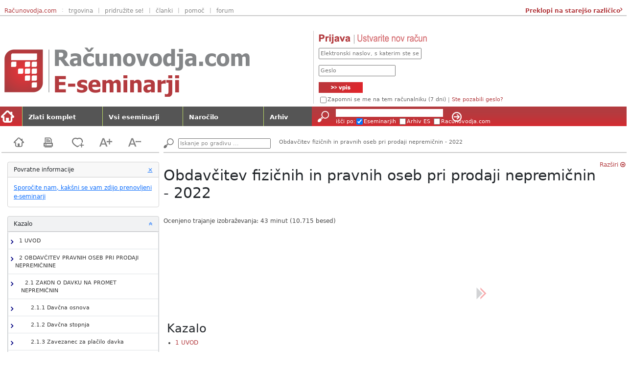

--- FILE ---
content_type: text/html; charset=utf-8
request_url: https://www.racunovodja.com/E-seminar/ObdavcitevFizicnihInPravnihOsebPriProdajiNepremicnin-2022
body_size: 9876
content:

<!DOCTYPE html>
<html lang="sl" xmlns="http://www.w3.org/1999/html">
<head>
	<meta charset="utf-8"/>
	<title>Obdavčitev fizičnih in pravnih oseb pri prodaji nepremičnin - 2022</title>
	<meta name="description"/>
	<meta name="keywords"/>
	<!--base href="https://www.racunovodja.com" /-->
	<link rel="alternate" type="application/rss+xml" title="Računovodja.com - Zadnje objave" href="http://www.racunovodja.com/rss/"/>

	

<link rel="apple-touch-icon" sizes="57x57" href="/apple-touch-icon-57x57.png" />
<link rel="apple-touch-icon" sizes="60x60" href="/apple-touch-icon-60x60.png" />
<link rel="apple-touch-icon" sizes="72x72" href="/apple-touch-icon-72x72.png" />
<link rel="apple-touch-icon" sizes="76x76" href="/apple-touch-icon-76x76.png" />
<link rel="apple-touch-icon" sizes="114x114" href="/apple-touch-icon-114x114.png" />
<link rel="apple-touch-icon" sizes="120x120" href="/apple-touch-icon-120x120.png" />
<link rel="apple-touch-icon" sizes="144x144" href="/apple-touch-icon-144x144.png" />
<link rel="apple-touch-icon" sizes="152x152" href="/apple-touch-icon-152x152.png" />
<link rel="apple-touch-icon" sizes="180x180" href="/apple-touch-icon-180x180.png" />
<link rel="icon" type="image/png" href="/favicon-32x32.png" sizes="32x32" />
<link rel="icon" type="image/png" href="/favicon-16x16.png" sizes="16x16" />
<link rel="manifest" href="/manifest.json" />
<link rel="mask-icon" href="/safari-pinned-tab.svg" color="#5bbad5" />
<meta name="apple-mobile-web-app-title" content="Računovodja.com" />
<meta name="application-name" content="Računovodja.com" />
<meta name="msapplication-TileColor" content="#2b5797" />
<meta name="msapplication-TileImage" content="/mstile-144x144.png" />
<meta name="theme-color" content="#ffffff" />


	<script src="/bundles/ESem-JS?v=mAu1OKgCAmwjgmdHY5eatkimd0Sq-DV2CQraLz0kBw01"></script>

	
	<link href="/bundles/ESem-CSS?v=l5c52fLxcSgPPJXpbSz4QzzEbJZhQPMwVhhfOhe9E6M1" rel="stylesheet"/>



	
	
</head>
<body style="">
	<div class="linki container-fluid">
	<a class="linki1_2" href="/" target="_blank">Računovodja.com</a>
	<span class="crtica1">:</span>
	<a class="linki1" href="/Trgovina">trgovina</a>
	<span class="crtica1">|</span>
	<a class="linki1" href="/clanki.asp?clanek=2524">pridružite se!</a>
	<span class="crtica1">|</span>
	<a class="linki1" href="/clanki.asp">članki</a>
	<span class="crtica1">|</span>
	<a class="linki1" href="/pomoc.asp">pomoč</a>
	<span class="crtica1">|</span>
	<a class="linki1" href="//forum.racunovodja.com/">forum</a>


	<div class="d-flex justify-content-end">
		<a class="goOld" href="/eseminarji_stari/?doc=ObdavcitevFizicnihInPravnihOsebPriProdajiNepremicnin-2022">&nbsp;Preklopi na starejšo različico</a>
		<span class="fa fa-angle-right goOldArr"></span>
	</div>

</div>

<div class="login_cnt container-fluid">
	<div class="row align-items-center">
		<!-- Logo Del -->
		<div class="logo col-12 col-md-7 col-lg-6 d-flex flex-column justify-content-start justify-content-md-end  mb-3 mb-md-0">
			<img src="/img/logo-eseminarji.png" class="img-fluid" alt="Logo">
		</div>
		<!-- Login Del -->
		<div class="login col-12 col-md-5 col-lg-6 d-flex flex-column justify-content-start">
			


<form action="/Prijava?ReturnUrl=https%3A%2F%2Fwww.racunovodja.com%2FE-seminar%2FObdavcitevFizicnihInPravnihOsebPriProdajiNepremicnin-2022" method="post">		<div class="col-12">
			<img src="/img/prijava.png" alt="Prijava" /><a href="/Posta/Narocnine"><img src="/img/nov_racun.png" alt="Ustvarite nov uporabniški račun" /></a>
		</div>
		<input class="login_email col-12 col-sm-12 col-md-12 col-lg-7 col-xl-4" type="text" placeholder="Elektronski naslov, s katerim ste se registrirali ... (primer: ime@vašadomena.si)" name="UserName" />
		<br style="clear:both;" />
		<input class="login_password col-10 col-sm-7 col-md-8 col-lg-5 col-xl-3" type="password" name="UserPass" placeholder="Geslo" />
		<div class="col-2 col-sm-5 col-md-4 col-lg-2 col-xl-1 text-right" style="padding:0;">
			<input class="login_submit" type="submit" value="" />
		</div>
		<div class="login_label col-12">
			<input type="checkbox" id="cbrem" class="login_cb" name="PersistCookie" value="true" />
			<label for="cbrem">Zapomni se me na tem računalniku (7 dni)</label>
			<span class="login_line">|</span>
			<a class="login_forgot" href="/passwordReset">Ste pozabili geslo?</a>
			
		</div>
</form>

		</div>
	</div>
</div>

<div id="esemMenu" class="nav navbar">
	<div class="col-12 col-sm-8 col-md-7 col-lg-6" style="padding:0;border-right:1px solid #bbdb66;">
		<div class="row" style="">
			<div class="col-1 domov">
				<a href="/E-seminarji" title="Nazaj na vstopno stran e-seminarjev" style="padding:0"><img src="/img/domov.png" alt="Prva stran" /></a>
			</div>
				<div class="zlati_meni1 col-3"><a href="/E-seminarji/ZlatiKomplet">Zlati komplet</a></div>
					<div class="vsi_meni1 col-3"><a href="/E-seminarji/Vsi">Vsi eseminarji</a></div>
					<div class="vsi_meni1 col-3"><a href="https://www.racunovodja.com/Trgovina/Izdelek/ZLATI_KOMPLET/">Naročilo</a></div>
					<div class="arhiv_meni1 col-2" style="border:none;"><a href="/E-seminarji/Arhiv">Arhiv</a></div>
		</div>
	</div>
	<div class="col-12 col-sm-4 col-md-5 col-lg-6" style="padding:0;">
		<div style="height:40px;background-image:url('/img/isci_back.png');background-repeat:repeat-x;margin:0;border:none;" class="">
			<form method="get" action="/Iskanje/" target="_blank" class="row">
				<div class="col-1 col-sm-2 col-md-2 col-lg-1 col-xl-1">
					<input type="submit" style="float:right;border:0;background-image:url('/img/lupa.png');width:49px;height:40px;" value=""/>
				</div>
				<div class="col-10 col-sm-8 col-md-8 col-lg-6 col-xl-4" style="overflow:visible;">
					<input type="text" name="q" style="margin:5px 8px 0 0;padding-left:4px; width:100%; height:16px; background:#fff; border:0;"/>
					<br style="clear:both;"/>

					<span class="d-none d-sm-inline">išči po:</span>
					<span class="d-sm-none">Iskanje</span>
					<input checked="checked" type="checkbox" id="cbSearchEsem" name="options" value="sEseminarji" class="d-none d-sm-inline"/>
					<label for="cbSearchEsem" style="color:#fff; margin-top:2px;" class="d-none d-sm-inline">Eseminarjih</label>
					<input type="checkbox" id="cbSearchESA" name="options" value="sEseminarjiArhiv" class="d-none d-sm-inline"/>
					<label for="cbSearchESA" class="d-none d-sm-inline">Arhiv ES</label>
					<input type="checkbox" id="cbSearchAll" name="options" value="sAll" class="d-none d-sm-inline"/>
					<label for="cbSearchAll" class="d-none d-sm-inline" style="position:absolute;margin-right:0;z-index:2;">Racunovodja.com</label>
				</div>
				<div class="col-1 col-sm-2 col-md-2 col-lg-5 col-xl-7">
					<input type="submit" style="background-image: url('/img/isci_button.png'); width: 29px; height: 40px; border:0;margin-left:12px;" value=""/>
				</div>
			</form>
		</div>
	</div>
</div>







	<div id="content" class="container-fluid">
		<div class="row align-items-start ps-3" >
		<div class="col-12 col-sm-12 col-md-4 col-lg-3 col-xl-3" style="padding-left: 0px;padding-right: 0px;">
			
<div id="userActions" class="col-12 col-md-12">
	<a href="/E-seminar/ObdavcitevFizicnihInPravnihOsebPriProdajiNepremicnin-2022" title="Vrnite se na prvo stran trenutnega seminarja"><img style="margin-right:35px;" src="/img/esem_prva.png" alt="Na prvo stran e-seminarja" /></a>
	<a href="/E-seminar/ObdavcitevFizicnihInPravnihOsebPriProdajiNepremicnin-2022/Tisk" title="Natisni celotno gradivo"><img style="margin-right:35px;" src="/img/esem_print.png" alt="Tiskanje e-seminarja" /></a>
	
	<a href="javascript:void(0);" onclick="alert(&#39;Dodajanje med priljubljene je na voljo le registriranim in prijavljenim uporabnikom.&#39;);; return false;" title="Dodaj priljubljeno vsebino"><img src="/img/esem_favourite.png" alt="Dodaj vsebino na seznam priljubljenih vsebin" /></a>

	<a href="javascript:void(0);" onclick="pisava(1); return false;" title="Povečaj pisavo"><img src="/img/esem_fontplus.png" alt="Večje črke" /></a>
	<a href="javascript:void(0);" onclick="pisava(-1); return false;" title="Zmanjšaj pisavo"><img style="margin-right:0;" src="/img/esem_fontminus.png" alt="Manjše črke" /></a>
</div>

				<div class="povratne col-12 col-sm-6 col-md-12 fade show ps-3">
					<div class="card">
						<div class="card-header">Povratne informacije<a data-bs-toggle="collapse" href=".povratne" aria-expanded="true" style="float:right;" title="Skrij" onclick="toggle('povratne')"><span aria-hidden="true">&times;</span><span class="sr-only">Close</span></a></div>
						<div class="card-body">
							<a href="mailto:izobrazevanja@racunovodja.com?subject=E-seminarji%20-%20Povratne%20informacije">Sporočite nam, kakšni se vam zdijo prenovljeni e-seminarji</a>
						</div>
					</div>
				</div>
										
<div class="kazalo col-12 col-sm-6 col-md-12 fade show ps-3">
	<div class="card mb-3 bg-light">
		<div class="card-header">
			Kazalo
			<a href="javascript:void(0);" style="float:right;" title="Skrij" onclick="toggle('kazalo');">
				<span class="fa fa-angle-double-up"></span>
				<span class="sr-only">Pokaži ali skrij</span>
			</a>
		</div>
		<ul class="kazalo_list list-group">
		<li class="list-group-item" style="padding-left:1.15em;">
			<a href="/E-seminar/1UVOD-154" class="meni_li_a">
				<i class="fa-li fa fa-angle-right"></i>&nbsp;&nbsp;1 UVOD
			</a>
		</li>
		<li class="list-group-item" style="padding-left:1.15em;">
			<a href="/E-seminar/2OBDAVCITEVPRAVNIHOSEBPRIPRODAJINEPREMICNINE-4" class="meni_li_a">
				<i class="fa-li fa fa-angle-right"></i>&nbsp;&nbsp;2 OBDAVČITEV PRAVNIH OSEB PRI PRODAJI NEPREMIČNINE
			</a>
		</li>
		<li class="list-group-item" style="padding-left:2.15em;">
			<a href="/E-seminar/2.1ZAKONODAVKUNAPROMETNEPREMICNIN-4" class="meni_li_a">
				<i class="fa-li fa fa-angle-right"></i>&nbsp;&nbsp;2.1 ZAKON O DAVKU NA PROMET NEPREMIČNIN
			</a>
		</li>
		<li class="list-group-item" style="padding-left:3.15em;">
			<a href="/E-seminar/2.1.1DavcnaOsnova-4" class="meni_li_a">
				<i class="fa-li fa fa-angle-right"></i>&nbsp;&nbsp;2.1.1 Davčna osnova
			</a>
		</li>
		<li class="list-group-item" style="padding-left:3.15em;">
			<a href="/E-seminar/2.1.2DavcnaStopnja-4" class="meni_li_a">
				<i class="fa-li fa fa-angle-right"></i>&nbsp;&nbsp;2.1.2 Davčna stopnja
			</a>
		</li>
		<li class="list-group-item" style="padding-left:3.15em;">
			<a href="/E-seminar/2.1.3ZavezanecZaPlaciloDavka-4" class="meni_li_a">
				<i class="fa-li fa fa-angle-right"></i>&nbsp;&nbsp;2.1.3 Zavezanec za plačilo davka
			</a>
		</li>
		<li class="list-group-item" style="padding-left:3.15em;">
			<a href="/E-seminar/2.1.4NastanekDavcneObveznosti-4" class="meni_li_a">
				<i class="fa-li fa fa-angle-right"></i>&nbsp;&nbsp;2.1.4 Nastanek davčne obveznosti
			</a>
		</li>
		<li class="list-group-item" style="padding-left:3.15em;">
			<a href="/E-seminar/2.1.5NapovedZaOdmeroDavkaNaPrometNepremicnin-4" class="meni_li_a">
				<i class="fa-li fa fa-angle-right"></i>&nbsp;&nbsp;2.1.5 Napoved za odmero davka na promet nepremičnin
			</a>
		</li>
		<li class="list-group-item" style="padding-left:2.15em;">
			<a href="/E-seminar/2.2ZAKONODAVKUNADODANOVREDNOST-4" class="meni_li_a">
				<i class="fa-li fa fa-angle-right"></i>&nbsp;&nbsp;2.2 ZAKON O DAVKU NA DODANO VREDNOST
			</a>
		</li>
		<li class="list-group-item" style="padding-left:3.15em;">
			<a href="/E-seminar/2.2.1PredmetObdavcitvePoZDDV_1-4" class="meni_li_a">
				<i class="fa-li fa fa-angle-right"></i>&nbsp;&nbsp;2.2.1 Predmet obdavčitve po ZDDV-1
			</a>
		</li>
		<li class="list-group-item" style="padding-left:3.15em;">
			<a href="/E-seminar/2.2.2OprostitevPlacilaDDV-4" class="meni_li_a">
				<i class="fa-li fa fa-angle-right"></i>&nbsp;&nbsp;2.2.2 Oprostitev plačila DDV
			</a>
		</li>
		<li class="list-group-item" style="padding-left:3.15em;">
			<a href="/E-seminar/2.2.3MehanizemObrnjeneDavcneObveznosti_76.AClenZDDV_1_-4" class="meni_li_a">
				<i class="fa-li fa fa-angle-right"></i>&nbsp;&nbsp;2.2.3 Mehanizem obrnjene davčne obveznosti (76.a člen ZDDV-1)
			</a>
		</li>
		<li class="list-group-item" style="padding-left:3.15em;">
			<a href="/E-seminar/2.2.4DavcnaStopnja-4" class="meni_li_a">
				<i class="fa-li fa fa-angle-right"></i>&nbsp;&nbsp;2.2.4 Davčna stopnja
			</a>
		</li>
		<li class="list-group-item" style="padding-left:3.15em;">
			<a href="/E-seminar/2.2.5PopravekOdbitkaVstopnegaDDVPriProdajiNepremicnine-4" class="meni_li_a">
				<i class="fa-li fa fa-angle-right"></i>&nbsp;&nbsp;2.2.5 Popravek odbitka vstopnega DDV pri prodaji nepremičnine
			</a>
		</li>
		<li class="list-group-item" style="padding-left:3.15em;">
			<a href="/E-seminar/2.2.6ProdajaNepremicnineTujcu-4" class="meni_li_a">
				<i class="fa-li fa fa-angle-right"></i>&nbsp;&nbsp;2.2.6 Prodaja nepremičnine tujcu
			</a>
		</li>
		<li class="list-group-item" style="padding-left:2.15em;">
			<a href="/E-seminar/2.3ZAKONODAVKUODDOHODKOVPRAVNIHOSEB-4" class="meni_li_a">
				<i class="fa-li fa fa-angle-right"></i>&nbsp;&nbsp;2.3 ZAKON O DAVKU OD DOHODKOV PRAVNIH OSEB
			</a>
		</li>
		<li class="list-group-item" style="padding-left:3.15em;">
			<a href="/E-seminar/2.3.1Nepremicnina%2cEvidentiranaMedOpredmetenimiOsnovnimiSredstvi-4" class="meni_li_a">
				<i class="fa-li fa fa-angle-right"></i>&nbsp;&nbsp;2.3.1 Nepremičnina, evidentirana med opredmetenimi osnovnimi sredstvi
			</a>
		</li>
		<li class="list-group-item" style="padding-left:3.15em;">
			<a href="/E-seminar/2.3.2Nepremicnina%2cEvidentiranaMedNalozbenimiNepremicninami-4" class="meni_li_a">
				<i class="fa-li fa fa-angle-right"></i>&nbsp;&nbsp;2.3.2 Nepremičnina, evidentirana med naložbenimi nepremičninami
			</a>
		</li>
		<li class="list-group-item" style="padding-left:3.15em;">
			<a href="/E-seminar/2.3.3Nepremicnina%2cEvidentiranaMedZaloge-4" class="meni_li_a">
				<i class="fa-li fa fa-angle-right"></i>&nbsp;&nbsp;2.3.3 Nepremičnina, evidentirana med zaloge
			</a>
		</li>
		<li class="list-group-item" style="padding-left:2.15em;">
			<a href="/E-seminar/2.4PRAKTICNIPRIMERI-4" class="meni_li_a">
				<i class="fa-li fa fa-angle-right"></i>&nbsp;&nbsp;2.4 PRAKTIČNI PRIMERI
					<br />
					<span style="padding-left: 2.02em; display: inline-block;">2.4.1 Prodaja naložbene nepremičnine (DDV ali DPN)</span>
			</a>
		</li>
		<li class="list-group-item" style="padding-left:3.15em;">
			<a href="/E-seminar/2.4.2ProdajaNepremicnine%2cVrednotenePoModeluPrevrednotenja-4" class="meni_li_a">
				<i class="fa-li fa fa-angle-right"></i>&nbsp;&nbsp;2.4.2  Prodaja nepremičnine, vrednotene po modelu revaloriziranja
			</a>
		</li>
		<li class="list-group-item" style="padding-left:3.15em;">
			<a href="/E-seminar/2.4.3ProdajaNepremicnineInPopravekOdbitkaVstopnegaDDV%2cCeJeBilObNakupuNepremicneOdbitVstopniDDV-4" class="meni_li_a">
				<i class="fa-li fa fa-angle-right"></i>&nbsp;&nbsp;2.4.3 Prodaja nepremičnine in popravek odbitka vstopnega DDV, če je bil ob nakupu nepremične odbit  vstopni DDV
			</a>
		</li>
		<li class="list-group-item" style="padding-left:3.15em;">
			<a href="/E-seminar/2.4.4ProdajaNepremicnineInPopravekOdbitkaVstopnegaDDV%2cCeObNakupuNepremicneNiBilOdbitVstopniDDV-4" class="meni_li_a">
				<i class="fa-li fa fa-angle-right"></i>&nbsp;&nbsp;2.4.4 Prodaja nepremičnine in popravek odbitka vstopnega DDV, če ob nakupu nepremične ni bil odbit vstopni DDV
			</a>
		</li>
		<li class="list-group-item" style="padding-left:3.15em;">
			<a href="/E-seminar/2.4.5ObrnjenaDavcnaObveznostPriProdajiNepremicninePo76.AClenuZDDV_1-4" class="meni_li_a">
				<i class="fa-li fa fa-angle-right"></i>&nbsp;&nbsp;2.4.5 Obrnjena davčna obveznost pri prodaji nepremičnine po 76.a členu ZDDV-1
			</a>
		</li>
		<li class="list-group-item" style="padding-left:3.15em;">
			<a href="/E-seminar/2.4.6ProdajaNepremicnine%2cKupljeneVTujini%2cInObracunDDV-4" class="meni_li_a">
				<i class="fa-li fa fa-angle-right"></i>&nbsp;&nbsp;2.4.6 Prodaja nepremičnine, kupljene v tujini, in obračun DDV
			</a>
		</li>
		<li class="list-group-item" style="padding-left:1.15em;">
			<a href="/E-seminar/3OBDAVCITEVFIZICNIHOSEBPRIPRODAJINEPREMICNINE-4" class="meni_li_a">
				<i class="fa-li fa fa-angle-right"></i>&nbsp;&nbsp;3 OBDAVČITEV FIZIČNIH OSEB PRI PRODAJI NEPREMIČNINE
			</a>
		</li>
		<li class="list-group-item" style="padding-left:2.15em;">
			<a href="/E-seminar/3.1ZAKONODAVKUNAPROMETNEPREMICNIN-4" class="meni_li_a">
				<i class="fa-li fa fa-angle-right"></i>&nbsp;&nbsp;3.1 ZAKON O DAVKU NA PROMET NEPREMIČNIN
			</a>
		</li>
		<li class="list-group-item" style="padding-left:2.15em;">
			<a href="/E-seminar/3.2ZAKONODOHODNINI-4" class="meni_li_a">
				<i class="fa-li fa fa-angle-right"></i>&nbsp;&nbsp;3.2 ZAKON O DOHODNINI
			</a>
		</li>
		<li class="list-group-item" style="padding-left:3.15em;">
			<a href="/E-seminar/3.2.1DobicekIzKapitala-4" class="meni_li_a">
				<i class="fa-li fa fa-angle-right"></i>&nbsp;&nbsp;3.2.1 Dobiček iz kapitala
			</a>
		</li>
		<li class="list-group-item" style="padding-left:4.15em;">
			<a href="/E-seminar/3.2.1.1DavcnaOsnova-4" class="meni_li_a">
				<i class="fa-li fa fa-angle-right"></i>&nbsp;&nbsp;3.2.1.1  Davčna osnova
			</a>
		</li>
		<li class="list-group-item" style="padding-left:5.15em;">
			<a href="/E-seminar/3.2.1.1.1VrednostNepremicnineObPridobitvi-4" class="meni_li_a">
				<i class="fa-li fa fa-angle-right"></i>&nbsp;&nbsp;3.2.1.1.1 Vrednost nepremičnine ob pridobitvi
			</a>
		</li>
		<li class="list-group-item" style="padding-left:5.15em;">
			<a href="/E-seminar/3.2.1.1.2VrednostNepremicnineObOdsvojitvi-4" class="meni_li_a">
				<i class="fa-li fa fa-angle-right"></i>&nbsp;&nbsp;3.2.1.1.2 Vrednost nepremičnine ob odsvojitvi
			</a>
		</li>
		<li class="list-group-item" style="padding-left:4.15em;">
			<a href="/E-seminar/3.2.1.2DavcnaStopnja-4" class="meni_li_a">
				<i class="fa-li fa fa-angle-right"></i>&nbsp;&nbsp;3.2.1.2 Davčna stopnja
			</a>
		</li>
		<li class="list-group-item" style="padding-left:4.15em;">
			<a href="/E-seminar/3.2.1.3Oprostitev-4" class="meni_li_a">
				<i class="fa-li fa fa-angle-right"></i>&nbsp;&nbsp;3.2.1.3 Oprostitev
			</a>
		</li>
		<li class="list-group-item" style="padding-left:4.15em;">
			<a href="/E-seminar/3.2.1.4NapovedZaOdmeroDohodnineOdDobickaIzKapitalaPriOdsvojitviNepremicnine-4" class="meni_li_a">
				<i class="fa-li fa fa-angle-right"></i>&nbsp;&nbsp;3.2.1.4 Napoved za odmero dohodnine od dobička iz kapitala pri odsvojitvi nepremičnine
			</a>
		</li>
		<li class="list-group-item" style="padding-left:3.15em;">
			<a href="/E-seminar/3.2.2OpravljanjeDejavnosti-4" class="meni_li_a">
				<i class="fa-li fa fa-angle-right"></i>&nbsp;&nbsp;3.2.2 Opravljanje dejavnosti
			</a>
		</li>
		<li class="list-group-item" style="padding-left:2.15em;">
			<a href="/E-seminar/3.3ZAKONODAVKUNADODANOVREDNOST-4" class="meni_li_a">
				<i class="fa-li fa fa-angle-right"></i>&nbsp;&nbsp;3.3 ZAKON O DAVKU NA DODANO VREDNOST
			</a>
		</li>
		<li class="list-group-item" style="padding-left:3.15em;">
			<a href="/E-seminar/3.3.1OpravljanjeDejavnostPoZDDV_1-4" class="meni_li_a">
				<i class="fa-li fa fa-angle-right"></i>&nbsp;&nbsp;3.3.1 Opravljanje dejavnost po ZDDV-1
			</a>
		</li>
		<li class="list-group-item" style="padding-left:2.15em;">
			<a href="/E-seminar/3.4PRAKTICNIPRIMERI-4" class="meni_li_a">
				<i class="fa-li fa fa-angle-right"></i>&nbsp;&nbsp;3.4 PRAKTIČNI PRIMERI
					<br />
					<span style="padding-left: 2.02em; display: inline-block;">3.4.1 Prodaja podedovane nepremičnine</span>
			</a>
		</li>
		<li class="list-group-item" style="padding-left:3.15em;">
			<a href="/E-seminar/3.4.2KapitalskiDobicekPriProdajiNepremicnine-4" class="meni_li_a">
				<i class="fa-li fa fa-angle-right"></i>&nbsp;&nbsp;3.4.2 Kapitalski dobiček pri prodaji nepremičnine
			</a>
		</li>
		<li class="list-group-item" style="padding-left:3.15em;">
			<a href="/E-seminar/3.4.3ObdavcitevProdajeNepremicnineNaHrvaskem-4" class="meni_li_a">
				<i class="fa-li fa fa-angle-right"></i>&nbsp;&nbsp;3.4.3 Obdavčitev prodaje nepremičnine na Hrvaškem
			</a>
		</li>
		<li class="list-group-item" style="padding-left:3.15em;">
			<a href="/E-seminar/3.4.4ObdavcitevProdajeNepremicnine%2cPridobljenePred1.1.2002-4" class="meni_li_a">
				<i class="fa-li fa fa-angle-right"></i>&nbsp;&nbsp;3.4.4 Obdavčitev prodaje nepremičnine, pridobljene pred 1. 1. 2002
			</a>
		</li>
		<li class="list-group-item" style="padding-left:3.15em;">
			<a href="/E-seminar/3.4.5OdlogUgotavljanjaDavcneObveznosti-4" class="meni_li_a">
				<i class="fa-li fa fa-angle-right"></i>&nbsp;&nbsp;3.4.5 Odlog ugotavljanja davčne obveznosti
			</a>
		</li>
		</ul>
	</div>
</div>



		</div>
		<div id="esemContent" style="font-size:1em;" class="col-12 col-sm-12 col-md-8 col-lg-9 col-xl-9">
			


<div id="esemHeader" class="noprint row">
		<form method="get" action="/Iskanje/" target="_blank" id="esemSearch" class="col-md-5 col-lg-3">
			<input type="image" src="/img/isci_siv.png" class="searchImg" />
			<input type="text" name="q" value="Iskanje po gradivu ..." class="searchBox" onfocus="if (this.value == 'Iskanje po gradivu ...') this.value = '';" onblur="if (this.value == '') this.value = 'Iskanje po gradivu ...';" />
			<input type="hidden" name="options" value="sEseminarji" checked="checked" />
			<input type="hidden" name="esem" value="ObdavcitevFizicnihInPravnihOsebPriProdajiNepremicnin-2022" />
		</form>
	<div class="navi col-md-7 col-lg-9"> Obdavčitev fizičnih in pravnih oseb pri prodaji nepremičnin - 2022</div>
</div>

	

<div style="float:right;"><a id="razsiri" onclick="$('.esem_text').css('width', '100%').css('width', '-=50px');$(this).parent().remove()">Razširi&nbsp;<span class="fa fa-arrow-circle-o-right"></span></a></div>
<h1 style="margin:28px 0 0 0;">Obdavčitev fizičnih in pravnih oseb pri prodaji nepremičnin - 2022</h1>



	<p>Ocenjeno trajanje izobraževanja: 43 minut (10.715 besed)</p>

<div class="esem_main">

	<div class="esem_text">
		
	</div>

		<div class="esem_desno">
			<a href="1UVOD-154"><img src="/img/esem_desno.png" /></a>
		</div>

</div>

	<h2>Kazalo</h2>
	<ul>
				<li><a href="/E-seminar/1UVOD-154">1 UVOD</a></li>
		<li><a href="/E-seminar/2OBDAVCITEVPRAVNIHOSEBPRIPRODAJINEPREMICNINE-4">2 OBDAVČITEV PRAVNIH OSEB PRI PRODAJI NEPREMIČNINE</a></li>
		<li><a href="/E-seminar/2.1ZAKONODAVKUNAPROMETNEPREMICNIN-4">2.1 ZAKON O DAVKU NA PROMET NEPREMIČNIN</a></li>
		<li><a href="/E-seminar/2.1.1DavcnaOsnova-4">2.1.1 Davčna osnova</a></li>
		<li><a href="/E-seminar/2.1.2DavcnaStopnja-4">2.1.2 Davčna stopnja</a></li>
		<li><a href="/E-seminar/2.1.3ZavezanecZaPlaciloDavka-4">2.1.3 Zavezanec za plačilo davka</a></li>
		<li><a href="/E-seminar/2.1.4NastanekDavcneObveznosti-4">2.1.4 Nastanek davčne obveznosti</a></li>
		<li><a href="/E-seminar/2.1.5NapovedZaOdmeroDavkaNaPrometNepremicnin-4">2.1.5 Napoved za odmero davka na promet nepremičnin</a></li>
		<li><a href="/E-seminar/2.2ZAKONODAVKUNADODANOVREDNOST-4">2.2 ZAKON O DAVKU NA DODANO VREDNOST</a></li>
		<li><a href="/E-seminar/2.2.1PredmetObdavcitvePoZDDV_1-4">2.2.1 Predmet obdavčitve po ZDDV-1</a></li>
		<li><a href="/E-seminar/2.2.2OprostitevPlacilaDDV-4">2.2.2 Oprostitev plačila DDV</a></li>
		<li><a href="/E-seminar/2.2.3MehanizemObrnjeneDavcneObveznosti_76.AClenZDDV_1_-4">2.2.3 Mehanizem obrnjene davčne obveznosti (76.a člen ZDDV-1)</a></li>
		<li><a href="/E-seminar/2.2.4DavcnaStopnja-4">2.2.4 Davčna stopnja</a></li>
		<li><a href="/E-seminar/2.2.5PopravekOdbitkaVstopnegaDDVPriProdajiNepremicnine-4">2.2.5 Popravek odbitka vstopnega DDV pri prodaji nepremičnine</a></li>
		<li><a href="/E-seminar/2.2.6ProdajaNepremicnineTujcu-4">2.2.6 Prodaja nepremičnine tujcu</a></li>
		<li><a href="/E-seminar/2.3ZAKONODAVKUODDOHODKOVPRAVNIHOSEB-4">2.3 ZAKON O DAVKU OD DOHODKOV PRAVNIH OSEB</a></li>
		<li><a href="/E-seminar/2.3.1Nepremicnina%2cEvidentiranaMedOpredmetenimiOsnovnimiSredstvi-4">2.3.1 Nepremičnina, evidentirana med opredmetenimi osnovnimi sredstvi</a></li>
		<li><a href="/E-seminar/2.3.2Nepremicnina%2cEvidentiranaMedNalozbenimiNepremicninami-4">2.3.2 Nepremičnina, evidentirana med naložbenimi nepremičninami</a></li>
		<li><a href="/E-seminar/2.3.3Nepremicnina%2cEvidentiranaMedZaloge-4">2.3.3 Nepremičnina, evidentirana med zaloge</a></li>
		<li><a href="/E-seminar/2.4PRAKTICNIPRIMERI-4">2.4 PRAKTIČNI PRIMERI<br />2.4.1 Prodaja naložbene nepremičnine (DDV ali DPN)</a></li>
		<li><a href="/E-seminar/2.4.2ProdajaNepremicnine%2cVrednotenePoModeluPrevrednotenja-4">2.4.2  Prodaja nepremičnine, vrednotene po modelu revaloriziranja</a></li>
		<li><a href="/E-seminar/2.4.3ProdajaNepremicnineInPopravekOdbitkaVstopnegaDDV%2cCeJeBilObNakupuNepremicneOdbitVstopniDDV-4">2.4.3 Prodaja nepremičnine in popravek odbitka vstopnega DDV, če je bil ob nakupu nepremične odbit  vstopni DDV</a></li>
		<li><a href="/E-seminar/2.4.4ProdajaNepremicnineInPopravekOdbitkaVstopnegaDDV%2cCeObNakupuNepremicneNiBilOdbitVstopniDDV-4">2.4.4 Prodaja nepremičnine in popravek odbitka vstopnega DDV, če ob nakupu nepremične ni bil odbit vstopni DDV</a></li>
		<li><a href="/E-seminar/2.4.5ObrnjenaDavcnaObveznostPriProdajiNepremicninePo76.AClenuZDDV_1-4">2.4.5 Obrnjena davčna obveznost pri prodaji nepremičnine po 76.a členu ZDDV-1</a></li>
		<li><a href="/E-seminar/2.4.6ProdajaNepremicnine%2cKupljeneVTujini%2cInObracunDDV-4">2.4.6 Prodaja nepremičnine, kupljene v tujini, in obračun DDV</a></li>
		<li><a href="/E-seminar/3OBDAVCITEVFIZICNIHOSEBPRIPRODAJINEPREMICNINE-4">3 OBDAVČITEV FIZIČNIH OSEB PRI PRODAJI NEPREMIČNINE</a></li>
		<li><a href="/E-seminar/3.1ZAKONODAVKUNAPROMETNEPREMICNIN-4">3.1 ZAKON O DAVKU NA PROMET NEPREMIČNIN</a></li>
		<li><a href="/E-seminar/3.2ZAKONODOHODNINI-4">3.2 ZAKON O DOHODNINI</a></li>
		<li><a href="/E-seminar/3.2.1DobicekIzKapitala-4">3.2.1 Dobiček iz kapitala</a></li>
		<li><a href="/E-seminar/3.2.1.1DavcnaOsnova-4">3.2.1.1  Davčna osnova</a></li>
		<li><a href="/E-seminar/3.2.1.1.1VrednostNepremicnineObPridobitvi-4">3.2.1.1.1 Vrednost nepremičnine ob pridobitvi</a></li>
		<li><a href="/E-seminar/3.2.1.1.2VrednostNepremicnineObOdsvojitvi-4">3.2.1.1.2 Vrednost nepremičnine ob odsvojitvi</a></li>
		<li><a href="/E-seminar/3.2.1.2DavcnaStopnja-4">3.2.1.2 Davčna stopnja</a></li>
		<li><a href="/E-seminar/3.2.1.3Oprostitev-4">3.2.1.3 Oprostitev</a></li>
		<li><a href="/E-seminar/3.2.1.4NapovedZaOdmeroDohodnineOdDobickaIzKapitalaPriOdsvojitviNepremicnine-4">3.2.1.4 Napoved za odmero dohodnine od dobička iz kapitala pri odsvojitvi nepremičnine</a></li>
		<li><a href="/E-seminar/3.2.2OpravljanjeDejavnosti-4">3.2.2 Opravljanje dejavnosti</a></li>
		<li><a href="/E-seminar/3.3ZAKONODAVKUNADODANOVREDNOST-4">3.3 ZAKON O DAVKU NA DODANO VREDNOST</a></li>
		<li><a href="/E-seminar/3.3.1OpravljanjeDejavnostPoZDDV_1-4">3.3.1 Opravljanje dejavnost po ZDDV-1</a></li>
		<li><a href="/E-seminar/3.4PRAKTICNIPRIMERI-4">3.4 PRAKTIČNI PRIMERI<br />3.4.1 Prodaja podedovane nepremičnine</a></li>
		<li><a href="/E-seminar/3.4.2KapitalskiDobicekPriProdajiNepremicnine-4">3.4.2 Kapitalski dobiček pri prodaji nepremičnine</a></li>
		<li><a href="/E-seminar/3.4.3ObdavcitevProdajeNepremicnineNaHrvaskem-4">3.4.3 Obdavčitev prodaje nepremičnine na Hrvaškem</a></li>
		<li><a href="/E-seminar/3.4.4ObdavcitevProdajeNepremicnine%2cPridobljenePred1.1.2002-4">3.4.4 Obdavčitev prodaje nepremičnine, pridobljene pred 1. 1. 2002</a></li>
		<li><a href="/E-seminar/3.4.5OdlogUgotavljanjaDavcneObveznosti-4">3.4.5 Odlog ugotavljanja davčne obveznosti</a></li>

	</ul>
<div style="margin-top:30px;" class="noprint">
	<a class="esem_spodaj" href="/E-seminar/ObdavcitevFizicnihInPravnihOsebPriProdajiNepremicnin-2022"><img src="/img/esem_kazalo.png" style="padding-right:10px;">Kazalo</a>
	<span class="spodaj_loc">|</span>
	<span class="esem_spodaj2" style="font-weight:normal !important;">Obdavčitev fizičnih in pravnih oseb pri prodaji nepremičnin - 2022</span>
	<span class="spodaj_loc">|</span>
	<a class="esem_spodaj" href="/E-seminar/1UVOD-154"><img src="/img/esem_naprej.png" style="padding-right:10px;">1 UVOD</a>
</div>
<div id="esemPrint">
	<div>
		<span class="fa fa-print fa-2x"></span>
		<a class="esem_spodaj noprint" href="/E-seminar/ObdavcitevFizicnihInPravnihOsebPriProdajiNepremicnin-2022/Tisk?recurse=False">Natisni trenutno stran</a>
	</div>

	<div>
		<span class="fa fa-print fa-2x"></span>
		<a class="esem_spodaj noprint" href="/E-seminar/ObdavcitevFizicnihInPravnihOsebPriProdajiNepremicnin-2022/Tisk">Natisni celotno gradivo</a>
	</div>
</div>




<script>
$(document).ready(function() {
	//alert("ojla");
	
    // Funkcija za preverjanje soglasja
    function checkConsentForPurpose(purposeId, callback) {
        if (typeof __tcfapi !== 'undefined') {
			//alert("ojla1");
            __tcfapi('getTCData', 2, function(tcData, success) {
                if (success) {
                    var hasConsent = tcData.purpose.consents[purposeId];
					//alert("ojla2");
                    callback(hasConsent);
                } else {
					//alert("ojla3");
                    callback(false);
                }
            });
        } else {
            // Počakamo in ponovno preverimo čez nekaj časa
            //alert("ojla4");
            setTimeout(function() {
                checkConsentForPurpose(purposeId, callback);
            }, 100);
        }
    }
//alert("iiii");
    // Preverimo soglasje in nato izvedemo logiko za prikaz PopUp okna
    checkConsentForPurpose(1, function(hasConsent) {		
        if (hasConsent) {
            // Logic to determine if the popup should be shown
            var popupDate = getCookie("PopupShownDate");
            var showPopup = false;
        
            if (popupDate != "") {
                var lastShownDate = new Date(popupDate);
                var currentDate = new Date();
                var diffTime = Math.abs(currentDate - lastShownDate);
                var diffDays = Math.floor(diffTime / (1000 * 60 * 60 * 24));
        
                if (diffDays >= 3) {
                    showPopup = true;
                } else {
                    showPopup = false;
                }
            } else {
                showPopup = true;
            }
        
            if (showPopup) {
                //$('#freeEGradivoModal').modal('show');
                alert("Pokaži");
                setCookie("PopupShownDate", new Date().toISOString(), 365);
            }
        } else {
            alert("Uporabnik ni dal soglasja za piškotke.");
            //console.log('Uporabnik ni dal soglasja za piškotke.');
        }
    });
//	alert("eee");
});
	// function requestAccess() {
    //     $('#loginModal').modal('show');
    // }
</script>
			<br style="clear:both;"/>
		</div>

		<br style="clear:both;"/>
	</div>
	</div>
	<div id="noga" style="clear:both;">
	<div class="row">
		<div class="footBox col-xs-6 col-sm-3">
			<img style="border-bottom:1px solid #012369;" src="/img/noga_portal.png" alt="noga portal" />
			<a class="noga_link" href="/default.asp">Prva stran</a>
			<a class="noga_link" href="/default.asp#pov">Povezave</a>
			<a class="noga_link" href="/clanki.asp">Članki</a>
			<a class="noga_link" href="/clanki.asp?clanek=2524">Pridružite se</a>
			<!--<a class="noga_link">Baza znanja</a>-->
			<a class="noga_link" href="/novicke.asp#novicke">Novičke</a>
			<a class="noga_link" href="/pomoc.asp">Pomoč</a>
			<a class="noga_link" href="/pog-up.asp">Pogoji uporabe</a>
			<a class="noga_link" href="/pog-up.asp#IZVOP">Izjava o zasebnosti</a>
			<a class="noga_link" href="/kolofon.asp">Kolofon</a>
		</div>
		<div class="footBox col-xs-6 col-sm-3">
			<img style="border-bottom:1px solid #50960f;" src="/img/noga_trgovina.png" alt="noga trgovina" />
			<a class="noga_link" href="/Trgovina/E-Seminarji">E-seminarji</a>
			<a class="noga_link" href="/Trgovina/Oglasevanje">Oglaševanje</a>
			<a class="noga_link" href="/Trgovina/Programi">Računalniški pogrami</a>
		</div>
		<div class="footBox col-xs-6 col-sm-3">
			<img style="border-bottom:1px solid #b33b3f;" src="/img/noga_eseminarji.png" alt="noga eseminarji" />
			<a class="noga_link" href="/E-seminarji/Vsi">Seznam gradiv</a>
			<a class="noga_link" href="/E-seminarji/ZlatiKomplet">Zlati komplet</a>
			<a class="noga_link" href="/E-seminarji/ZlatiKomplet#g33">Paket Davki</a>
			<a class="noga_link" href="/E-seminarji/ZlatiKomplet">Paket Računovodstvo</a>
			<a class="noga_link" href="/E-seminarji/ZlatiKomplet#g36">Paket Zasebniki</a>
			<a class="noga_link" href="/E-seminarji/ZlatiKomplet#g34">Paket Delovna razmerja</a>
			<a class="noga_link" href="/E-seminarji/ZlatiKomplet#g35">Paket Društva</a>
			<a class="noga_link" href="/E-seminarji/ZlatiKomplet#g43">Pravni kotiček</a>
			<a class="noga_link" href="/E-seminarji/Cistopisi_zakonov">Sestavljenke</a>
		</div>
		<div class="footBox col-xs-6 col-sm-3">
			<img style="border-bottom:1px solid #02b8e3;" src="/img/noga_forum.png" alt="noga forum" />
			<a class="noga_link" href="https://forum.racunovodja.com/ucp.php?mode=register">Registracija</a>
			<a class="noga_link" href="https://forum.racunovodja.com/viewtopic.php?f=4&t=35292">Pogoji uporabe</a>
			<a class="noga_link" href="/pomoc_forum.asp">Pomoč</a>
		</div>
		<br style="clear:both;" />
	</div>
	<br style="clear:both;" />

</div>

	<script>_ipromNS('load');</script>
<script>
  (function(i,s,o,g,r,a,m){i['GoogleAnalyticsObject']=r;i[r]=i[r]||function(){
  (i[r].q=i[r].q||[]).push(arguments)},i[r].l=1*new Date();a=s.createElement(o),
  m=s.getElementsByTagName(o)[0];a.async=1;a.src=g;m.parentNode.insertBefore(a,m)
  })(window,document,'script','https://www.google-analytics.com/analytics.js','ga');

  ga('create', 'UA-967879-3', 'auto');
  ga('send', 'pageview');
</script>
</body>
</html>
